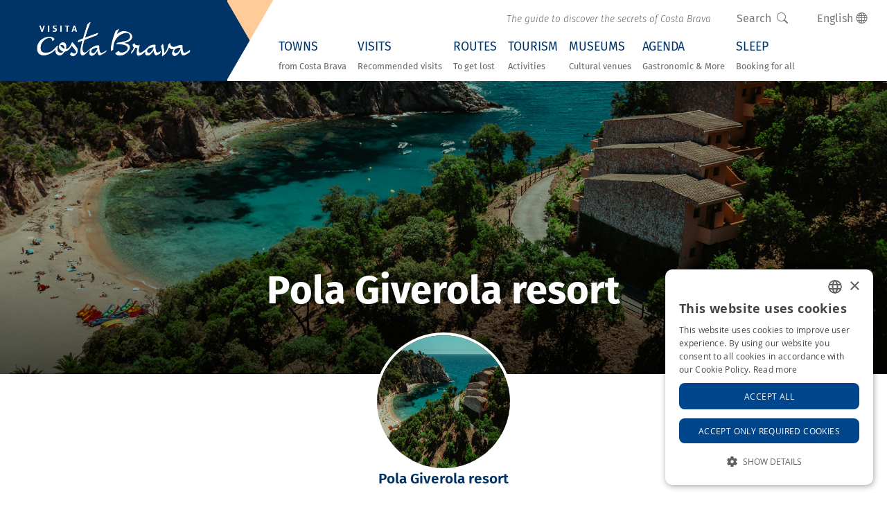

--- FILE ---
content_type: text/html; charset=UTF-8
request_url: https://www.visitacostabrava.com/en/tossa-de-mar/pola-giverola-resort
body_size: 7171
content:
<!DOCTYPE HTML>
<html lang="en">
<head><script>(function(w,i,g){w[g]=w[g]||[];if(typeof w[g].push=='function')w[g].push(i)})
(window,'GTM-M83HVP2','google_tags_first_party');</script><script>(function(w,d,s,l){w[l]=w[l]||[];(function(){w[l].push(arguments);})('set', 'developer_id.dY2E1Nz', true);
		var f=d.getElementsByTagName(s)[0],
		j=d.createElement(s);j.async=true;j.src='/bgps/';
		f.parentNode.insertBefore(j,f);
		})(window,document,'script','dataLayer');</script>
    <script type="5a631243894c3f5e3806b4a7-text/javascript">
        ! function(f, b, e, v, n, t, s) {
            if (f.fbq) return;
            n = f.fbq = function() {
                n.callMethod ?
                    n.callMethod.apply(n, arguments) : n.queue.push(arguments)
            };
            if (!f._fbq) f._fbq = n;
            n.push = n;
            n.loaded = !0;
            n.version = '2.0';
            n.queue = [];
            t = b.createElement(e);
            t.async = !0;
            t.src = v;
            s = b.getElementsByTagName(e)[0];
            s.parentNode.insertBefore(t, s)
        }(window, document, 'script',
            'https://connect.facebook.net/en_US/fbevents.js');
        fbq('init', '1049787455933550');
        fbq('track', 'PageView');
        fbq('track', 'ViewContent');
    </script>
    <noscript><img height="1" width="1" style="display:none" alt="facebook no script" src="https://www.facebook.com/tr?id=1049787455933550&ev=PageView&noscript=1" /></noscript>
    <!-- End Meta Pixel Code -->
    <meta name="facebook-domain-verification" content="nbtlxz0kknccrit30vardrxt6gdjrw" />
            <!-- Google Tag Manager -->
        <script type="5a631243894c3f5e3806b4a7-text/javascript">
            (function(w, d, s, l, i) {
                w[l] = w[l] || [];
                w[l].push({
                    'gtm.start': new Date().getTime(),
                    event: 'gtm.js'
                });
                var f = d.getElementsByTagName(s)[0],
                    j = d.createElement(s),
                    dl = l != 'dataLayer' ? '&l=' + l : '';
                j.async = true;
                j.src =
                    'https://www.googletagmanager.com/gtm.js?id=' + i + dl;
                f.parentNode.insertBefore(j, f);
            })(window, document, 'script', 'dataLayer', 'GTM-M83HVP2');
        </script>
                    <meta charset="utf-8">
<meta name="viewport" content="width=device-width, initial-scale=1, shrink-to-fit=no">
<title>Pola Giverola - 2025 - Visit Costa Brava</title>
<meta name="description" content="Pola Giverola, resort with Spa and swimming pool in Tossa de Mar, Costa Brava.">
<meta name="author" content="Ladeus Web Branding - www.ladeus.com">
<base href="https://www.visitacostabrava.com/" />


<meta name="robots"  content="noindex,nofollow" />

<meta property="og:image" content="https://www.visitacostabrava.com/media/items/fullhd/9bf4f-pola-giverola-tossa-de-mar.jpg">
<meta name="twitter:image" content="https://www.visitacostabrava.com/media/items/fullhd/9bf4f-pola-giverola-tossa-de-mar.jpg">
<meta property="og:title" content="Pola Giverola">
<meta property="og:url" content="https://www.visitacostabrava.com/en/tossa-de-mar/pola-giverola-resort">
<meta property="og:type" content="website">
<meta property="product:retailer_item_id" content="1270">

<meta property="og:description" content="Pola Giverola, resort with Spa and swimming pool in Tossa de Mar, Costa Brava.">
<meta property="fb:app_id" content="340823999275066"/>
<link href="https://www.visitacostabrava.com/favicon.ico" rel="shortcut icon" />
<link href="https://www.visitacostabrava.com/favicon.png" rel="icon" type="image/png" />
        <link rel="alternate" hreflang="ca" href="https://www.visitacostabrava.com/ca/resort-pola-giverola" />
            <link rel="alternate" hreflang="es" href="https://www.visitacostabrava.com/es/resort-pola-giverola" />
            <link rel="alternate" hreflang="en" href="https://www.visitacostabrava.com/en/pola-giverola-resort" />
    <link type='text/css' href='https://www.visitacostabrava.com/frontend/css/bootstrap.min.css' rel='stylesheet' />
<link type='text/css' href='https://www.visitacostabrava.com/frontend/css/bootstrap-negative-margins-bs5.min.css' rel='stylesheet' />
<link type='text/css' href='https://www.visitacostabrava.com/frontend/css/bootstrap-icons.min.css' rel='stylesheet' />
<link type='text/css' href='https://www.visitacostabrava.com/frontend/css/fonts.css' rel='stylesheet' />
<link type='text/css' href='https://www.visitacostabrava.com/frontend/css/hover.css' rel='stylesheet' />
<link type='text/css' href='https://www.visitacostabrava.com/frontend/css/animate.min.css' rel='stylesheet' />
<link type='text/css' href='https://www.visitacostabrava.com/frontend/css/photoswipe.css' rel='stylesheet' />
<link type='text/css' href='https://www.visitacostabrava.com/frontend/css/pop/default-skin.css' rel='stylesheet' />
<link type='text/css' href='https://www.visitacostabrava.com/frontend/css/daterangepicker.css' rel='stylesheet' />
<link type='text/css' href='https://www.visitacostabrava.com/frontend/css/swiper-bundle.min.css' rel='stylesheet' />
<link type='text/css' href='https://www.visitacostabrava.com/frontend/css/estilos2.css' rel='stylesheet' />
<link type='text/css' href="https://www.visitacostabrava.com/frontend/css/pop/default-skin.css" rel="stylesheet" > <script src="https://www.visitacostabrava.com/frontend/js/jquery-3.1.0.min.js" type="5a631243894c3f5e3806b4a7-text/javascript"></script>
</head>
<body >
            <!-- Google Tag Manager (noscript) -->
        <noscript><iframe src="https://www.googletagmanager.com/ns.html?id=GTM-M83HVP2" height="0" width="0" style="display:none;visibility:hidden"></iframe></noscript>
        <!-- End Google Tag Manager (noscript) -->
        <div class="offcanvas offcanvas-end bg-primary" tabindex="-1" id="offcanvasSearch" aria-labelledby="offcanvasSearchLabel">
    <div class="offcanvas-header">
        <img style="max-width: 48px; filter: invert(1)" src="https://www.visitacostabrava.com/frontend/images/general/icona-far.png" alt="Search">
        <h5 class="fs-6 text-start text-white">Search > Visita Costa Brava</h5>
        <button type="button" class="btn-close text-reset btn-close-white" data-bs-dismiss="offcanvas" aria-label="Close"></button>
    </div>    
    <div class="offcanvas-body overflow-hidden py-5 bg-light">
        
<form class="form-validate" id="searchhead-home" method="GET" action="https://www.visitacostabrava.com/en/search-engine" role="search">

        <input type="hidden" name="search_category" value="0" />
                
        <div class="input-group">
                <input type="text" name="text" class="form-control border border-secondary" value="" placeholder="Text to Search" required="required">
                <span class="input-group-append">
                        <button class="btn btn-primary text-white rounded-0 rounded-end h-100 px-3" type="submit"><i class="bi bi-search"></i></button>
                </span>
        </div>

</form>

    </div>
</div>    <header class="shadow bg_header">
        <div id="wrap-menu-full">
        <nav id="wrap-menu-principal" class="navbar navbar-expand-xl navbar-dark px-0 p-xl-0 bg-blue fixed-top shadow-sw ">
            <a class="navbar-brand px-xl-5 m-1 ps-3 align-self-center" title="Visita Costa Brava" href="https://www.visitacostabrava.com/en">
                <img src="https://www.visitacostabrava.com/frontend/images/general/logo.png" class="logo" alt="Logo Visita Costa Brava">
            </a>
            <div class="fletxa-logo align-self-stretch d-none d-xl-block" style="background-image:url(https://www.visitacostabrava.com/frontend/images/general/logo-simbol.png)"></div>
            <button class="navbar-toggler border-0 me-3" type="button" data-bs-toggle="offcanvas" data-bs-target="#offcanvasMenu" aria-controls="offcanvasMenu">
                <span class="navbar-toggler-icon"></span>
            </button>
            <div class="bg-white w-100">
                <div class="offcanvas-xl offcanvas-end" tabindex="-1" id="offcanvasMenu" aria-labelledby="offcanvasMenuLabel">
                    <div class="offcanvas-header bg-primary">
                        <h5 class="offcanvas-title text-white" id="offcanvasMenuLabel">Menú</h5>
                        <button type="button" class="btn-close btn-close-white" data-bs-dismiss="offcanvas" data-bs-target="#offcanvasMenu" aria-label="Close"></button>
                    </div>
                    <div class="menu-secundari d-xl-flex align-items-center justify-content-end pt-1 pt-xl-2">
                        <div class="me-md-4">
                                                            <p class="baseline py-2 pe-4 p-xl-0 d-none d-xl-flex">The guide to discover the secrets of Costa Brava</p>
                                                    </div>
                        <div class="d-flex align-items-center justify-content-end">
                            <div>
                                <button class="btn btn-link text-decoration-none" type="button" data-bs-toggle="offcanvas" data-bs-target="#offcanvasSearch" aria-controls="offcanvasSearch">
                                    <span class="me-2">Search</span><i class="bi bi-search"></i>
                                </button>
                            </div>
                            <div>
                                <div class="mx-3 position-relative">
                                    <a class="btn btn-link dropdown-toggle text-decoration-none" href="#" id="navbarDarkDropdownMenuLink" role="button" data-bs-toggle="dropdown" aria-expanded="false">
                                        English <i class="bi bi-globe"></i>
                                    </a>
                                    <ul class="dropdown-menu dropdown-menu-end" aria-labelledby="navbarDarkDropdownMenuLink">
                                                <li class="">
            
            <a class="dropdown-item" href="https://www.visitacostabrava.com/ca/resort-pola-giverola">
                <span class="px-1" title="Català">
                    <img class="me-2" alt="Català" src="https://www.visitacostabrava.com/frontend/images/flags/ca.png">Català                </span>
            </a>            
        </li>
            <li class="">
            
            <a class="dropdown-item" href="https://www.visitacostabrava.com/es/resort-pola-giverola">
                <span class="px-1" title="Español">
                    <img class="me-2" alt="Español" src="https://www.visitacostabrava.com/frontend/images/flags/es.png">Español                </span>
            </a>            
        </li>
            <li class="disabled">
            
            <a class="dropdown-item" href="https://www.visitacostabrava.com/en/pola-giverola-resort">
                <span class="px-1" title="English">
                    <img class="me-2" alt="English" src="https://www.visitacostabrava.com/frontend/images/flags/en.png">English                </span>
            </a>            
        </li>
                                        </ul>
                                </div>
                            </div>
                        </div>
                    </div>
                    <div class="offcanvas-body">
                        <div class="me-3">
                            <div id="menu-principal">
                                <ul class="navbar-nav overflow-hidden">
                                                                            <li class="nav-item  ">
                                                                                        <a class="nav-link hvr-underline-reveal d-block d-xl-table px-4 px-xl-2 px-xxl-3 " href="https://www.visitacostabrava.com/en/towns"><span class="clearfix text-uppercase text-blue">Towns</span><small>from Costa Brava</small></a>  
                                                                                        </li>
                                                                                <li class="nav-item  ">
                                                                                        <a class="nav-link hvr-underline-reveal d-block d-xl-table px-4 px-xl-2 px-xxl-3 " href="https://www.visitacostabrava.com/en/what-to-visit"><span class="clearfix text-uppercase text-blue">Visits</span><small>Recommended visits</small></a>  
                                                                                        </li>
                                                                                <li class="nav-item  ">
                                                                                        <a class="nav-link hvr-underline-reveal d-block d-xl-table px-4 px-xl-2 px-xxl-3 " href="https://www.visitacostabrava.com/en/routes"><span class="clearfix text-uppercase text-blue">Routes</span><small>To get lost</small></a>  
                                                                                        </li>
                                                                                <li class="nav-item  ">
                                                                                        <a class="nav-link hvr-underline-reveal d-block d-xl-table px-4 px-xl-2 px-xxl-3 " href="https://www.visitacostabrava.com/en/activities"><span class="clearfix text-uppercase text-blue">Tourism </span><small>Activities</small></a>  
                                                                                        </li>
                                                                                <li class="nav-item  ">
                                                                                        <a class="nav-link hvr-underline-reveal d-block d-xl-table px-4 px-xl-2 px-xxl-3 " href="https://www.visitacostabrava.com/en/what-to-visit/museums"><span class="clearfix text-uppercase text-blue">Museums</span><small>Cultural venues</small></a>  
                                                                                        </li>
                                                                                <li class="nav-item  ">
                                                                                        <a class="nav-link hvr-underline-reveal d-block d-xl-table px-4 px-xl-2 px-xxl-3 " href="https://www.visitacostabrava.com/en/gastronomic-agenda"><span class="clearfix text-uppercase text-blue">Agenda</span><small>Gastronomic & More</small></a>  
                                                                                        </li>
                                                                                <li class="nav-item  last">
                                                                                        <a class="nav-link hvr-underline-reveal d-block d-xl-table px-4 px-xl-2 px-xxl-3 " href="https://www.visitacostabrava.com/en/sleep"><span class="clearfix text-uppercase text-blue">Sleep</span><small>Booking for all</small></a>  
                                                                                        </li>
                                                                        </ul>
                            </div>
                        </div>
                    </div>
                </div>
            </div>
        </nav>
    </div>
</header>        <div itemscope="" itemtype="https://schema.org/LodgingBusiness" class="establiment item">
    
<section id="wrap-content-header" class="position-relative items">
            <div class="parallax-wrap-img-cover-object overflow-hidden">
            <picture itemprop="photo">
                    <source srcset="https://www.visitacostabrava.com/media/items/fullhd/9bf4f-pola-giverola-tossa-de-mar.jpg" media="(min-width: 1200px)">
                    <source srcset="https://www.visitacostabrava.com/media/items/big/9bf4f-pola-giverola-tossa-de-mar.jpg, https://www.visitacostabrava.com/media/items/fullhd/9bf4f-pola-giverola-tossa-de-mar.jpg 2x" media="(min-width: 768px)">
                    <img  itemprop="image" srcset="https://www.visitacostabrava.com/media/items/medium/9bf4f-pola-giverola-tossa-de-mar.jpg, https://www.visitacostabrava.com/media/items/big/9bf4f-pola-giverola-tossa-de-mar.jpg 2x" alt="Pola Giverola resort">
                </picture>          
        </div>
                <div class="content-header py-3 w-100 h-100 d-flex align-items-end">
            <div class="container pb-5 position-relative zi-1 animate__animated animate__fadeInUp text-center">
                                <h1 class="animate__animated animate__fadeInUp animate__slow text-white m-0 pt-2 fw-700"><span itemprop="name">Pola Giverola resort</span></h1>            </div>
        </div>
    </section>

    <main>
        <div class="container">
            <div class="row justify-content-center">
                <div class="col-md-8 text-center">                
                                        <div class="img-rodona mt-n5 position-relative">
                                                    <img itemprop="image" class="rounded-circle border border-white border-4" src="https://www.visitacostabrava.com/media/items/fullhd/9bf4f-pola-giverola-tossa-de-mar.jpg" alt="Pola Giverola resort">
                                            </div>                             
                    <h3><span itemprop="name">Pola Giverola resort</span></h3>
                                                                    <div itemprop="address" itemscope itemtype="http://schema.org/PostalAddress">
                                <span class="small text-muted text-uppercase" itemprop="addressLocality">Tossa de Mar</span>-<span class="small text-muted text-uppercase" itemprop="addressRegion">Girona</span>
                            </div>
                                                            </div>
            </div>
        </div>
        <hr class="m-0 p-0">
            <div class="bg-light pb-5">
                <div class="container">
                                                                                        <div class="row">
                        <div class="col-lg-3">
                            <div class="card-body">
                                <span itemprop="name"><strong class="text-uppercase">Pola Giverola resort</strong></span>

                                 
                                   
                                                                
                                
                                                                 
                                
                                
                                
                                     
                                                                 
                            </div>
                        </div>
                        <div class="col-lg-9">
                            <div class="text-justify card-body" itemprop="description">
                                <p>Resort located in Tossa de Mar, equipped with all the comforts and leisure facilities to enjoy with friends or family.</p>                            </div>                          
                        </div>
                    </div>                        
                </div>
            </div>
        <div class="container d-flex justify-content-center mb-3">
            
    <div id="share_zone" class="pt-2">
                            
    <div id="fb-root"></div>
    <script type="5a631243894c3f5e3806b4a7-text/javascript">(function(d, s, id) {
      var js, fjs = d.getElementsByTagName(s)[0];
      if (d.getElementById(id)) return;
      js = d.createElement(s); js.id = id;
      js.src = "//connect.facebook.net/en_GB/sdk.js#xfbml=1&version=v2.6"; //es_ES si el volem en castellà ca_ES si el volem en català
      fjs.parentNode.insertBefore(js, fjs);
    }(document, 'script', 'facebook-jssdk'));</script>

    <div class="fb-share-button" data-href="https://www.visitacostabrava.com/en/tossa-de-mar/pola-giverola-resort" data-layout="button_count" data-mobile-iframe="true"></div>

    
              
    <div class="twitter mt-1"><a href="https://twitter.com/share" data-url="https://www.visitacostabrava.com/en/tossa-de-mar/pola-giverola-resort" data-text="Pola Giverola" data-count="none" class="twitter-share-button" data-lang="en"><!--traducció de twitejar--></a></div>
    <script type="5a631243894c3f5e3806b4a7-text/javascript">!function(d,s,id){var js,fjs=d.getElementsByTagName(s)[0],p=/^http:/.test(d.location)?'http':'https';if(!d.getElementById(id)){js=d.createElement(s);js.id=id;js.src=p+'://platform.twitter.com/widgets.js';fjs.parentNode.insertBefore(js,fjs);}}(document, 'script', 'twitter-wjs');</script>
    
    
            <div class="whatsapp"><a class="btn btn-sm btn-outline-success small py-0" href="whatsapp://send?text=Look at this website https://www.visitacostabrava.com/en/tossa-de-mar/pola-giverola-resort" data-action="share/whatsapp/share"><i class="bi bi-whatsapp"></i> <small>WhatsApp</small></a></div>
         
</div>
 
        </div>
                    <div class="picture mb-5" itemscope itemtype="http://schema.org/ImageGallery" id="galeria">
                <div class="swiper swiper-4">
                    <div class="swiper-wrapper mb-3">
                                                    <div class="swiper-slide gallery-image">
                                <figure class="wrap-img-cover-object ratio ratio-16x9 mx-2" itemprop="associatedMedia" itemscope itemtype="http://schema.org/ImageObject" >
                                    <a title="Pola Giverola resort" href="https://www.visitacostabrava.com/media/items/fullhd/9bf4f-pola-giverola-tossa-de-mar.jpg" data-rel="rel-1270" itemprop="contentUrl" data-size="1919x1278" data-index="0">
                                        <img src="https://www.visitacostabrava.com/media/items/big/9bf4f-pola-giverola-tossa-de-mar.jpg" alt="Pola Giverola resort" >
                                    </a>
                                </figure>
                            </div>
                                                </div>
                    <div class="swiper-button-prev text-dark"></div>
                    <div class="swiper-button-next text-dark"></div>
                </div>
            </div>
            </main>
</div>
            <div class="container">
            <ins class="bookingaff" data-aid="2276887" data-target_aid="2276887" data-prod="map" data-width="100%" data-height="590" data-lang="ualng" data-dest_id="0" data-dest_type="landmark" data-latitude="41.73657499999999" data-longitude="2.950524" data-mwhsb="0" data-address="Tossa de Mar" data-zoom="16">
                <!-- Anything inside will go away once widget is loaded. -->
                <a href="//www.booking.com?aid=2276887">Booking.com</a>
            </ins>
            <script type="5a631243894c3f5e3806b4a7-text/javascript">
                (function(d, sc, u) {
                var s = d.createElement(sc), p = d.getElementsByTagName(sc)[0];
                s.type = 'text/javascript';
                s.async = true;
                s.src = u + '?v=' + (+new Date());
                p.parentNode.insertBefore(s,p);
                })(document, 'script', '//cf.bstatic.com/static/affiliate_base/js/flexiproduct.js');
            </script>
        </div>
            

        <aside class="bg-secondary text-white py-5 mt-3" itemscope itemtype="https://schema.org/City">
            <div class="container">
                <h4 class="text-uppercase">
                    <a itemprop="url" class="text-white" href="https://www.visitacostabrava.com/en/tossa-de-mar">
                        Visit <span itemprop="name">Tossa de Mar</span>
                    </a>
                </h4>

                <small itemprop="description" class=""><p>Medieval architecture in Costa Brava</p></small>
                
                <hr>
                
                <div class="row">
                    <div class="col-sm-4">
                        <div class="wrap-img-cover-object ratio ratio-16x9">
                                                            <img class="" src="https://www.visitacostabrava.com/media/items/medium/visita-tossa-de-mar--5-.jpg" alt="Tossa de Marvisita-tossa-de-mar--5-.jpg" >
                                                    </div>
                    </div>
                    <div class="col-sm-8">
                        <div class="city-description text-justify" itemprop="description">
                            <p><strong>Tossa de Mar</strong> is one of the most emblematic and photographed towns on the <strong>Costa Brava</strong>. One of the main reasons for the town's interest is its spectacular fortified mediaeval centre, declared as National Historic-Artistic Monument.</p>
<p>The village is practically isolated from the neighbouring towns due to its rugged location. Thus, its landscape is determined by cliffs, small coves and countless corners of great natural beauty.</p>
<p>This setting is an ideal place to enjoy cultural tourism with a visit to the <a href="https://www.visitacostabrava.com/en/what-to-visit/retreats/la-vila-vella" class="" title="La Vila Vella"><strong>medieval centre</strong></a> and the <a href="https://www.visitacostabrava.com/en/what-to-visit/retreats/villa-romana-dels-ametllers" class="" title="Ametllers Roman Village"><strong>Ametllers Roman Village</strong></a>, or active and sports tourism with its routes on foot or by mountain bike. You can also enjoy water activities such as diving, which will allow you to discover the marine life of its crystal-clear waters, full of life and colors.</p>
<p>Additionally, Tossa de Mar offers exquisite local cuisine that blends the flavors of the sea and the mountains, with traditional dishes like "cim i tomba," a fish stew that is a true delight. Strolling through its cobblestone streets, you will find numerous restaurants and taverns where you can taste this and other specialties of Catalan cuisine.</p>
<p>Tossa de Mar is a complete destination that combines culture, nature, sports, and gastronomy in a setting of great beauty.</p>                        </div>
                        <a itemprop="url" class="btn btn-sm btn-outline-light" href="https://www.visitacostabrava.com/en/tossa-de-mar">
                            Visit <span itemprop="name">Tossa de Mar</span>
                        </a>                        
                    </div>
                </div>
                <hr>
            </div>
        </aside>
        <p class="text-center small my-4">
    <a href="https://www.visitacostabrava.com/en/obe"> | OBE</a>     | <a href="https://www.visitacostabrava.com/en/tossa-de-mar/obe">OBE Tossa de Mar</a> | <a href="https://www.visitacostabrava.com/en/tossa-de-mar">Visit Tossa de Mar</a> | </p>    <footer id="footer">
    <div class="container text-center">
        <img src="https://www.visitacostabrava.com/frontend/images/general/logo.png" class="logo mb-4" alt="Logo Visita Costa Brava "> 
        <section>
            <h4 class="text-secondary h5 fst-italic">Follow us on Social Networks</h4>
            <ul class="social_media list-inline">
            <li itemprop="sameAs"  class="list-inline-item"><a class="facebook" title="Facebook" target="_blank" href="https://www.facebook.com/VisitaCostaBrava/"><i class="bi bi-facebook fs-1"></i></a></li>            <li itemprop="sameAs"  class="list-inline-item"><a class="twitter" title="X" target="_blank" href="https://twitter.com/VisitaGirona"><i class="bi bi-twitter-x fs-1"></i></a></li>                                    <li itemprop="sameAs"  class="list-inline-item"><a class="instagram" title="Instagram" target="_blank" href="https://www.instagram.com/visitacostabrava/"><i class="bi bi-instagram fs-1"></i></a></li>            </ul>
        </section>
        <p> &copy; 2026 <strong class="text-uppercase">Visita Costa Brava - The Guide to discover Costa Brava</strong><p>
        <hr>
        <ul class="menu-footer list-inline text-uppercase">
                            <li class="list-inline-item px-md-3 px-1">
                     <a href="https://www.visitacostabrava.com/en/hotels-on-the-costa-brava-for-summer-holidays" title="Hotels on the Costa Brava for the 2025 summer holidays en la Costa Brava">Hotels on the Costa Brava for the 2025 summer holidays</a>                </li>
                            <hr>
                            <li class="list-inline-item px-md-3 px-1">
                    <a href="https://www.visitacostabrava.com/en/contact" rel="nofollow">Contact</a>                </li>
                                        <li class="list-inline-item px-md-3 px-1">
                    <a href="https://www.visitacostabrava.com/en/advertising-tourism" rel="nofollow">Advertising</a>                </li>
                                        <li class="list-inline-item px-md-3 px-1">
                    <a href="https://www.visitacostabrava.com/en/hotels-with-charm" title="Hotels with charm en la Costa Brava">Hotels with charm</a>                </li>
                                        <li class="list-inline-item px-md-3 px-1">
                    <a href="https://www.visitacostabrava.com/en/tourism-offices" title="Tourism Offices de la Costa Brava">Tourism Offices</a>                </li>
                          
        </ul>
        <hr>
        <ul class="menu-footer list-inline small">
                            <li class="list-inline-item px-md-3 px-1">
                    <a href="https://www.visitacostabrava.com/en/terms-and-conditions" rel="nofollow">Terms and conditions</a>                </li>
                                        <li class="list-inline-item px-md-3 px-1">
                    <a href="https://www.visitacostabrava.com/en/privacy-policy" rel="nofollow">Privacy Policy</a>                </li>
                        
                            <li class="list-inline-item px-md-3 px-1">
                    <a href="https://www.visitacostabrava.com/en/cookies-policy" rel="nofollow">Cookies policy</a>                </li>
                                        <li class="list-inline-item px-md-3 px-1">
                    <a href="https://www.visitacostabrava.com/en/web-credits" rel="nofollow">Web credits</a>                </li>
                    </ul>
    </div>
          
    <div class="firma">
        <div class="container-fluid">
            <div class="text-end py-2"><a class="ico-ladeus" target="_blank" title="Web design for tourism portals" href="https://www.ladeus.com/en">Ladeus Web Branding</a></div>
        </div>
    </div>
</footer><div class="pswp" tabindex="-1" role="dialog" aria-hidden="true">
    <div class="pswp__bg"></div>
    <div class="pswp__scroll-wrap">
 
        <div class="pswp__container">
            <div class="pswp__item"></div>
            <div class="pswp__item"></div>
            <div class="pswp__item"></div>
        </div>
 
        <div class="pswp__ui pswp__ui--hidden">
            <div class="pswp__top-bar">
                <div class="pswp__counter"></div>
                <button class="pswp__button pswp__button--close" title="Close (Esc)"></button>
                <button class="pswp__button pswp__button--share" title="Share"></button>
                <button class="pswp__button pswp__button--fs" title="toggle_fullscreen"></button>
                <button class="pswp__button pswp__button--zoom" title="Zoom +/-"></button>
                <div class="pswp__preloader">
                    <div class="pswp__preloader__icn">
                      <div class="pswp__preloader__cut">
                        <div class="pswp__preloader__donut"></div>
                      </div>
                    </div>
                </div>
            </div>
            <div class="pswp__share-modal pswp__share-modal--hidden pswp__single-tap">
                <div class="pswp__share-tooltip"></div> 
            </div>
            <button class="pswp__button pswp__button--arrow--left" title="Previous"></button>
            <button class="pswp__button pswp__button--arrow--right" title="Next"></button>
            <div class="pswp__caption">
                <div class="pswp__caption__center"></div>
            </div>
        </div>
    </div>
</div>
<div class="modal fade" id="modaldinamico" tabindex="-1" aria-labelledby="modaldinamico">
  <div class="modal-dialog modal-lg" role="document">
    <div class="modal-content">
        <div class="modal-header">
            <p class="h4 modal-title"></p>
            <button type="button" class="btn-close" data-bs-dismiss="modal" aria-label="Close"></button>
        </div>
        <div class="modal-body"></div>
        <div class="modal-footer">
            <button type="button" class="btn btn-outline-secondary" data-bs-dismiss="modal">Close</button>
        </div>
    </div>
  </div>
</div><script type="5a631243894c3f5e3806b4a7-text/javascript">var base_url = "https://www.visitacostabrava.com/"; var current_lang = "en";</script><script src="https://www.visitacostabrava.com/frontend/js/bootstrap.bundle.min.js" type="5a631243894c3f5e3806b4a7-text/javascript"></script>
<script src="https://www.visitacostabrava.com/frontend/js/photoswipe.min.js" type="5a631243894c3f5e3806b4a7-text/javascript"></script>
<script src="https://www.visitacostabrava.com/frontend/js/photoswipe-ui-default.min.js" type="5a631243894c3f5e3806b4a7-text/javascript"></script>
<script src="https://www.visitacostabrava.com/frontend/js/ofi.browser.js" type="5a631243894c3f5e3806b4a7-text/javascript"></script>
<script src="https://www.visitacostabrava.com/frontend/js/jquery.mobile.custom.min.js" type="5a631243894c3f5e3806b4a7-text/javascript"></script>
<script src="https://www.visitacostabrava.com/frontend/js/jquery.validate.min.js" type="5a631243894c3f5e3806b4a7-text/javascript"></script>
<script src="https://www.visitacostabrava.com/frontend/js/moment.min.js" type="5a631243894c3f5e3806b4a7-text/javascript"></script>
<script src="https://www.visitacostabrava.com/frontend/js/currency.min.js" type="5a631243894c3f5e3806b4a7-text/javascript"></script>
<script src="https://www.visitacostabrava.com/frontend/js/daterangepicker-custom.min.js" type="5a631243894c3f5e3806b4a7-text/javascript"></script>
<script src="https://www.visitacostabrava.com/frontend/js/general.js" type="5a631243894c3f5e3806b4a7-text/javascript"></script>
<script src="https://www.visitacostabrava.com/frontend/js/swiper-bundle.min.js" type="5a631243894c3f5e3806b4a7-text/javascript"></script>
<script src="https://www.visitacostabrava.com/frontend/js/main.js" type="5a631243894c3f5e3806b4a7-text/javascript"></script>
<script src="/cdn-cgi/scripts/7d0fa10a/cloudflare-static/rocket-loader.min.js" data-cf-settings="5a631243894c3f5e3806b4a7-|49" defer></script><script defer src="https://static.cloudflareinsights.com/beacon.min.js/vcd15cbe7772f49c399c6a5babf22c1241717689176015" integrity="sha512-ZpsOmlRQV6y907TI0dKBHq9Md29nnaEIPlkf84rnaERnq6zvWvPUqr2ft8M1aS28oN72PdrCzSjY4U6VaAw1EQ==" data-cf-beacon='{"version":"2024.11.0","token":"1fba5cba1e8e4a47930e93b1be38d855","r":1,"server_timing":{"name":{"cfCacheStatus":true,"cfEdge":true,"cfExtPri":true,"cfL4":true,"cfOrigin":true,"cfSpeedBrain":true},"location_startswith":null}}' crossorigin="anonymous"></script>
</body>
</html>

--- FILE ---
content_type: text/html; charset=UTF-8
request_url: https://www.booking.com/flexiproduct.html?product=map&w=100%25&h=590&lang=en-US%40posix&aid=2276887&target_aid=2276887&dest_id=0&dest_type=landmark&fid=1768989878679&latitude=41.73657499999999&longitude=2.950524&mwhsb=0&zoom=16&address=Tossa%20de%20Mar&affiliate-link=widget1&
body_size: 1819
content:
<!DOCTYPE html>
<html lang="en">
<head>
    <meta charset="utf-8">
    <meta name="viewport" content="width=device-width, initial-scale=1">
    <title></title>
    <style>
        body {
            font-family: "Arial";
        }
    </style>
    <script type="text/javascript">
    window.awsWafCookieDomainList = ['booking.com'];
    window.gokuProps = {
"key":"AQIDAHjcYu/GjX+QlghicBgQ/7bFaQZ+m5FKCMDnO+vTbNg96AHf0QDR8N4FZ0BkUn8kcucXAAAAfjB8BgkqhkiG9w0BBwagbzBtAgEAMGgGCSqGSIb3DQEHATAeBglghkgBZQMEAS4wEQQMuq52ahLIzXS391ltAgEQgDujRkBXrrIUjgs1lAsFcu/9kgpI/IuavohSG7yE1BYsDzpFl4iqc4edkSwfTozI/iGO7lnWq3QC9N4X1w==",
          "iv":"D5496wFWlQAAARXI",
          "context":"ei0iF688+5LfCQzdhC4/+akWA0F9Zj9pxFSym/x+kZSZYZhI8DpaPUXysqZFofBcOrth4mjDw/[base64]"
};
    </script>
    <script src="https://d8c14d4960ca.337f8b16.us-east-2.token.awswaf.com/d8c14d4960ca/a18a4859af9c/f81f84a03d17/challenge.js"></script>
</head>
<body>
    <div id="challenge-container"></div>
    <script type="text/javascript">
        AwsWafIntegration.saveReferrer();
        AwsWafIntegration.checkForceRefresh().then((forceRefresh) => {
            if (forceRefresh) {
                AwsWafIntegration.forceRefreshToken().then(() => {
                    window.location.reload(true);
                });
            } else {
                AwsWafIntegration.getToken().then(() => {
                    window.location.reload(true);
                });
            }
        });
    </script>
    <noscript>
        <h1>JavaScript is disabled</h1>
        In order to continue, we need to verify that you're not a robot.
        This requires JavaScript. Enable JavaScript and then reload the page.
    </noscript>
</body>
</html>